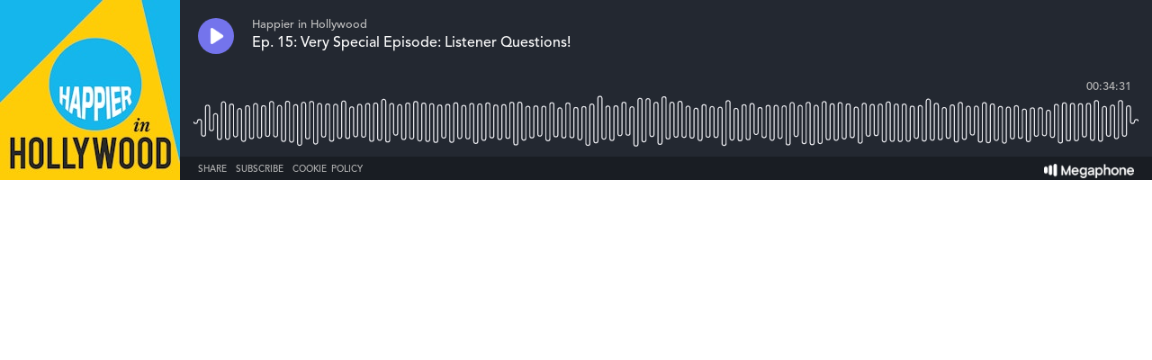

--- FILE ---
content_type: text/html; charset=utf-8
request_url: https://player.megaphone.fm/PPY6754607475?
body_size: 2289
content:
<!DOCTYPE html><html><head><title>Megaphone Player</title><link href="https://player-origin.megaphone.fm/services/oembed?url=https%3A%2F%2Fplayer.megaphone.fm%3Fe%3DPPY6754607475" rel="alternate" title="Ep. 15: Very Special Episode: Listener Questions! oEmbed Profile" type="application/json+oembed" /><link rel="stylesheet" href="https://assets.megaphone.fm/assets/player-3cdff8c23c5efc2257699718ba8d5e18bab1311fc0eccb0ce192979e51c4f486.css" media="all" /><meta content="Ep. 15: Very Special Episode: Listener Questions! by Happier in Hollywood" property="og:title" /><meta content="music.song" property="og:type" /><meta content="https://megaphone.imgix.net/podcasts/7028c9b8-1f9b-11e7-8634-bb451b195d3c/image/uploads_2F1549558220096-t6yq8b4i8f-923bad1dbd24e4f43591b5c4a8a25e6c_2FHapper%2Bin%2BHollywood%2BFINAL%2BCOVER.jpg?ixlib=rails-4.3.1&w=500&h=500" property="og:image" /><meta content="https://megaphone.imgix.net/podcasts/7028c9b8-1f9b-11e7-8634-bb451b195d3c/image/uploads_2F1549558220096-t6yq8b4i8f-923bad1dbd24e4f43591b5c4a8a25e6c_2FHapper%2Bin%2BHollywood%2BFINAL%2BCOVER.jpg?ixlib=rails-4.3.1&w=500&h=500" property="og:image:url" /><meta content="500" property="og:image:width" /><meta content="500" property="og:image:height" /><meta content="https://player-origin.megaphone.fm/PPY6754607475" property="og:url" /><meta content="http://traffic.megaphone.fm/PPY6754607475.mp3" property="og:audio" /><meta content="https://traffic.megaphone.fm/PPY6754607475.mp3" property="og:audio:secure_url" /><meta content="audio/mpeg" property="og:audio:type" /><meta content="Happier in Hollywood" property="og:audio:artist" /><meta content="Ep. 15: Very Special Episode: Listener Questions!" property="og:audio:title" /><meta content="Megaphone.fm" property="og:site_name" /><meta content="" property="og:description" /><meta content="player" property="twitter:card" /><meta content="@MegaphonePods" property="twitter:site" /><meta content="Ep. 15: Very Special Episode: Listener Questions! by Happier in Hollywood" property="twitter:title" /><meta content="" property="twitter:description" /><meta content="https://megaphone.imgix.net/podcasts/7028c9b8-1f9b-11e7-8634-bb451b195d3c/image/uploads_2F1549558220096-t6yq8b4i8f-923bad1dbd24e4f43591b5c4a8a25e6c_2FHapper%2Bin%2BHollywood%2BFINAL%2BCOVER.jpg?ixlib=rails-4.3.1&w=500&h=500" property="twitter:image" /><meta content="https://player.megaphone.fm/PPY6754607475" property="twitter:player" /><meta content="670" property="twitter:player:width" /><meta content="200" property="twitter:player:height" /><meta content="https://traffic.megaphone.fm/PPY6754607475.mp3" property="twitter:player:stream" /><meta content="audio/mpeg" property="twitter:player:stream:content_type" /><script src="https://assets.megaphone.fm/packs/js/player-00dca2d40095b8cccab4.js"></script><script src="https://assets.megaphone.fm/packs/js/libraries/google_analytics-17f3cae6f9eac9a255b6.js"></script></head><body><div class="player-container  "><div class="player-art"><img src="https://megaphone.imgix.net/podcasts/7028c9b8-1f9b-11e7-8634-bb451b195d3c/image/uploads_2F1549558220096-t6yq8b4i8f-923bad1dbd24e4f43591b5c4a8a25e6c_2FHapper%2Bin%2BHollywood%2BFINAL%2BCOVER.jpg?ixlib=rails-4.3.1&w=200&h=200" /></div><div class="player"><div class="player__controls" id="controls"><div class="player__controls__play-btn" id="play"><img class="player__controls__play-btn__play-icon" src="https://megaphone.imgix.net/player/megaphone-play.png?ixlib=rails-4.3.1&w=50&h=50&dpr=2" /><img class="player__controls__play-btn__pause-icon" src="https://megaphone.imgix.net/player/megaphone-pause.png?ixlib=rails-4.3.1&w=50&h=50&dpr=2" /><div class="spin-loader" id="loader"></div></div></div><div class="player__episode-info" id="episode-info"><div class="player__episode-info__podcast-title">Happier in Hollywood</div><div class="player__episode-info__episode-title">Ep. 15: Very Special Episode: Listener Questions!</div><div class="player__episode-info__episode-subtitle"></div></div><div class="player__timer" id="timer">00:00:00</div><div class="player__waveform-container" id="caddy"><div class="waveform" id="waveform"></div><div class="waveform waveform--scrubber" id="scrubber"></div><div class="waveform waveform--progress" id="progress"></div></div><div class="player__overlay-container" id="overlay-container"><div class="player__overlay-container__menu-bar"><div class="icon" id="share-toggle">Share</div><div class="icon" id="subscribe-toggle">Subscribe</div><div class="icon" id="cookie-toggle">Cookie Policy</div><a target="_blank" id="logo" href="https://megaphone.fm/"><img class="megaphone-icon" src="https://megaphone.imgix.net/player/megaphone-logo-updated.png?ixlib=rails-4.3.1&w=100&h=10&dpr=2" /></a></div><div class="subscriptions-tab" id="subscriptions-tab"><div class="subscriptions-tab__title">Subscribe to Happier in Hollywood</div><div class="subscriptions-tab__subtitle">Keep up to date by subscribing to this podcast</div><a target="_blank" title="Subscribe via RSS" href="http://feeds.megaphone.fm/happierinhollywood"><div class="btn-icon rss" id="rss">&#xe602;</div></a><a target="_blank" title="Subscribe via Spotify" href="https://open.spotify.com/show/38jMB0Z4UhtS4N57uWi6Xb"><div class="btn-icon spotify" id="spotify"></div></a></div><div class="sharing-tab" id="sharing-tab"><div class="sharing-tab__title">Share Ep. 15: Very Special Episode: Listener Questions!</div><div class="sharing-tab__subtitle">Share this episode with your friends</div><div class="sharing-tab__options"><a target="_blank" title="Share via Facebook" href="http://www.facebook.com/sharer.php?quote=%27Ep.+15%3A+Very+Special+Episode%3A+Listener+Questions%21%27+by+Happier+in+Hollywood&amp;u=https%3A%2F%2Fmegaphone.link%2FPPY6754607475"><div class="btn-icon facebook"></div></a><a target="_blank" title="Share via Twitter" href="https://twitter.com/intent/tweet?text=%27Ep.+15%3A+Very+Special+Episode%3A+Listener+Questions%21%27+by+Happier+in+Hollywood&amp;url=https%3A%2F%2Fmegaphone.link%2FPPY6754607475"><div class="btn-icon twitter"></div></a><div class="btn-icon embed" data-clipboard-text="https://megaphone.link/PPY6754607475" id="embed"></div><a target="_blank" download="true" href="https://traffic.megaphone.fm/PPY6754607475.mp3"><div class="btn-icon download"></div></a></div></div><div class="cookie-tab" id="cookie-tab"><div class="cookie-tab__title">Cookie Policy</div><div class="cookie-tab__subtitle">This player is hosted by <a href="https://megaphone.fm/" target="_blank">Megaphone</a>, a podcast publishing platform. By using Megaphone's player you are consenting to our use of cookies, which we use to improve user experience. Please refer to our <a href="https://megaphone.fm/terms/privacy" target="_blank">privacy policy</a> to learn more.</div></div></div></div></div><script nonce="Ss9VATf5dR9bX3QHAInNCQ==">var episode = {
  mediaUrl: "https://traffic.megaphone.fm/PPY6754607475.mp3?source=player",
  duration: 2070.64,
  uid: "PPY6754607475"
};

var options = {
  hideBranding: false
};

new Player(episode, options);

// don't break if adblocker blocks GA
if (typeof window.ga !== 'function') {
  window.ga = function() {}
}

window.ga('send', {
  hitType: 'event',
  eventCategory: 'Player',
  eventAction: 'load'
});

document.getElementById('subscriptions-tab').addEventListener('click', function(event) {
  var target = event.target;
  var id = target && target.id;
  switch (id) {
    case 'rss':
      window.ga('send', {
        hitType: 'event',
        eventCategory: 'Player',
        eventAction: 'subscribe.rss'
      });
      break;
    case 'itunes':
      window.ga('send', {
        hitType: 'event',
        eventCategory: 'Player',
        eventAction: 'subscribe.itunes'
      });
      break;
    case 'spotify':
      window.ga('send', {
        hitType: 'event',
        eventCategory: 'Player',
        eventAction: 'subscribe.spotify'
      });
      break;
  }
});</script><!-- Start of eXelate Tag -->
<img height="0" width="0" src="https://loadus.exelator.com/load/?p=928&g=22&j=0"/>
<!-- End of eXelate Tag -->
</body></html>